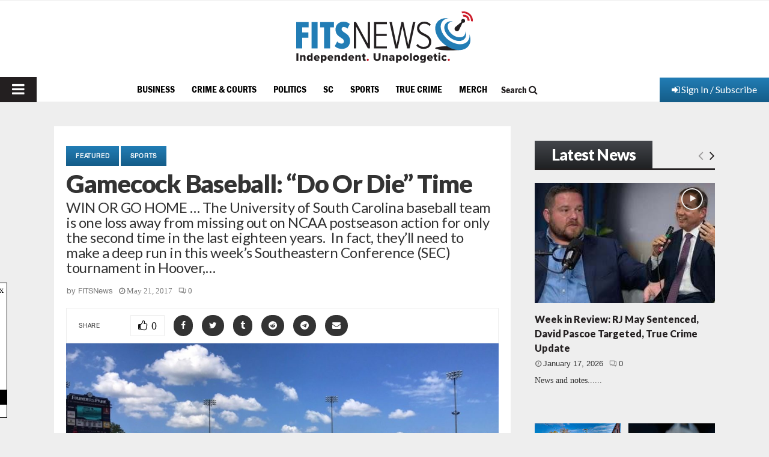

--- FILE ---
content_type: text/html; charset=UTF-8
request_url: https://www.fitsnews.com/wp-admin/admin-ajax.php
body_size: -89
content:
{"percentage":1,"labels":["Yes","No","Unsure"],"options":{"segmentShowStroke":1,"segmentStrokeColor":"rgba(255,255,255,1)","segmentStrokeWidth":2,"tooltipFillColor":"rgba(0,0,0,0.8)","tooltipFontFamily":"Helvetica Neue, Helvetica, Arial, sans-serif","tooltipFontSize":14,"tooltipFontStyle":"normal","tooltipFontColor":"rgba(255,255,255,1)","tooltipYPadding":6,"tooltipXPadding":6,"tooltipCaretSize":8,"tooltipCornerRadius":6,"responsive":true,"scaleLabel":"<%= value + '%'%>","scaleStartValue":0,"tooltipTemplate":"<%if (label){%><%=label%>: <%}%><%= value + '%' %>"},"maxWidth":"400","minWidth":"400","showLegend":"0","totals":["151","50","22"],"option_colours":["rgba(158, 0, 16, 0.99)","rgb(0, 0, 0)","rgb(151, 151, 151)"],"styles":[],"chart_type":"3"}

--- FILE ---
content_type: text/html; charset=utf-8
request_url: https://www.google.com/recaptcha/api2/aframe
body_size: 266
content:
<!DOCTYPE HTML><html><head><meta http-equiv="content-type" content="text/html; charset=UTF-8"></head><body><script nonce="vI2PHAJHiog3Fj6mx-MaLw">/** Anti-fraud and anti-abuse applications only. See google.com/recaptcha */ try{var clients={'sodar':'https://pagead2.googlesyndication.com/pagead/sodar?'};window.addEventListener("message",function(a){try{if(a.source===window.parent){var b=JSON.parse(a.data);var c=clients[b['id']];if(c){var d=document.createElement('img');d.src=c+b['params']+'&rc='+(localStorage.getItem("rc::a")?sessionStorage.getItem("rc::b"):"");window.document.body.appendChild(d);sessionStorage.setItem("rc::e",parseInt(sessionStorage.getItem("rc::e")||0)+1);localStorage.setItem("rc::h",'1768727375618');}}}catch(b){}});window.parent.postMessage("_grecaptcha_ready", "*");}catch(b){}</script></body></html>

--- FILE ---
content_type: text/css
request_url: https://www.fitsnews.com/wp-content/plugins/leaky-paywall-article-countdown-nag/css/article-countdown-nag.css?ver=3.8.4
body_size: 437
content:
#issuem-leaky-paywall-articles-remaining-nag {
  display: block;
  width: 320px;
  height: 225px;
  bottom: 25px;
  overflow: hidden;
  position: fixed;
  left: -325px;
  z-index: 4815162342;
  background-color: #fff;
  border-top: solid #000 thin;
  border-right: solid #000 thin;
  border-bottom: solid #000 thin;
  font-family: "PT Serif", Georgia, serif;
  line-height: 1;
  font-size: 14px;
}

#issuem-leaky-paywall-articles-zero-remaining-nag {
  display: block;
  width: 320px;
  height: 225px;
  overflow: hidden;
  position: fixed;
  top: 50%;
  left: 50%;
  margin-top: -160px;
  margin-left: -112px;
  z-index: 4815162342;
  background-color: #fff;
  border: solid #000 thin;
  font-family: "PT Serif", Georgia, serif;
  line-height: 1;
  font-size: 14px;
}

#issuem-leaky-paywall-articles-remaining-nag
  #issuem-leaky-paywall-articles-remaining-close,
#issuem-leaky-paywall-articles-zero-remaining-nag
  #issuem-leaky-paywall-articles-remaining-close {
  display: block;
  width: 100%;
  height: 20px;
  position: relative;
  float: right;
  color: #000;
  text-align: right;
  padding-top: 5px;
  padding-right: 5px;
}

#issuem-leaky-paywall-articles-remaining-nag
  #issuem-leaky-paywall-articles-remaining-close {
  cursor: pointer;
}

#issuem-leaky-paywall-articles-remaining-nag
  #issuem-leaky-paywall-articles-remaining,
#issuem-leaky-paywall-articles-zero-remaining-nag
  #issuem-leaky-paywall-articles-remaining {
  display: table;
  width: auto;
  min-width: 225px;
  max-width: 300px;
  text-align: center;
  margin-left: auto;
  margin-right: auto;
  clear: both;
  height: 150px;
}

#issuem-leaky-paywall-articles-remaining-nag
  #issuem-leaky-paywall-articles-remaining-count,
#issuem-leaky-paywall-articles-zero-remaining-nag
  #issuem-leaky-paywall-articles-remaining-count {
  position: relative;
  float: left;
  color: #bbb;
  font-size: 10em;
}

#issuem-leaky-paywall-articles-remaining-nag
  #issuem-leaky-paywall-articles-remaining-text,
#issuem-leaky-paywall-articles-zero-remaining-nag
  #issuem-leaky-paywall-articles-remaining-text {
  width: 150px;
  position: relative;
  float: left;
  color: #000;
  font-size: 2em;
  padding-top: 15px;
}

#issuem-leaky-paywall-articles-remaining-nag
  #issuem-leaky-paywall-articles-remaining-subscribe-link,
#issuem-leaky-paywall-articles-zero-remaining-nag
  #issuem-leaky-paywall-articles-remaining-subscribe-link {
  clear: both;
  display: block;
  width: 100%;
  height: 25px;
  bottom: 0px;
  position: relative;
  text-align: center;
  line-height: 1.6em;
  font-weight: bold;
  text-decoration: none;
}

#issuem-leaky-paywall-articles-remaining-nag
  #issuem-leaky-paywall-articles-remaining-subscribe-link,
#issuem-leaky-paywall-articles-zero-remaining-nag
  #issuem-leaky-paywall-articles-remaining-subscribe-link {
  color: #0011cc;
  text-decoration: none;
}

#issuem-leaky-paywall-articles-remaining-nag
  #issuem-leaky-paywall-articles-remaining-login-link,
#issuem-leaky-paywall-articles-zero-remaining-nag
  #issuem-leaky-paywall-articles-remaining-login-link {
  clear: both;
  display: block;
  width: 100%;
  height: 25px;
  bottom: 0px;
  position: relative;
  background-color: #000;
  text-align: center;
  line-height: 1.6em;
}

#issuem-leaky-paywall-articles-remaining-nag
  #issuem-leaky-paywall-articles-remaining-login-link
  a,
#issuem-leaky-paywall-articles-zero-remaining-nag
  #issuem-leaky-paywall-articles-remaining-login-link
  a {
  color: #44ccff;
  text-decoration: none;
}

.acn-zero-remaining-overlay {
  position: fixed;
  left: 0;
  top: 0;
  width: 100%;
  height: 100%;
  z-index: 9999;
  background: #000;
  background: rgba(0, 0, 0, 0.8);
  background: -webkit-radial-gradient(
    50% 50%,
    ellipse closest-corner,
    rgba(0, 0, 0, 0.45) 1%,
    rgba(0, 0, 0, 0.8) 100%
  );
  background: -moz-radial-gradient(
    50% 50%,
    ellipse closest-corner,
    rgba(0, 0, 0, 0.45) 1%,
    rgba(0, 0, 0, 0.8) 100%
  );
  background: -ms-radial-gradient(
    50% 50%,
    ellipse closest-corner,
    rgba(0, 0, 0, 0.45) 1%,
    rgba(0, 0, 0, 0.8) 100%
  );
  background: radial-gradient(
    50% 50%,
    ellipse closest-corner,
    rgba(0, 0, 0, 0.45) 1%,
    rgba(0, 0, 0, 0.8) 100%
  );
  filter: alpha(opacity = 80);
}
